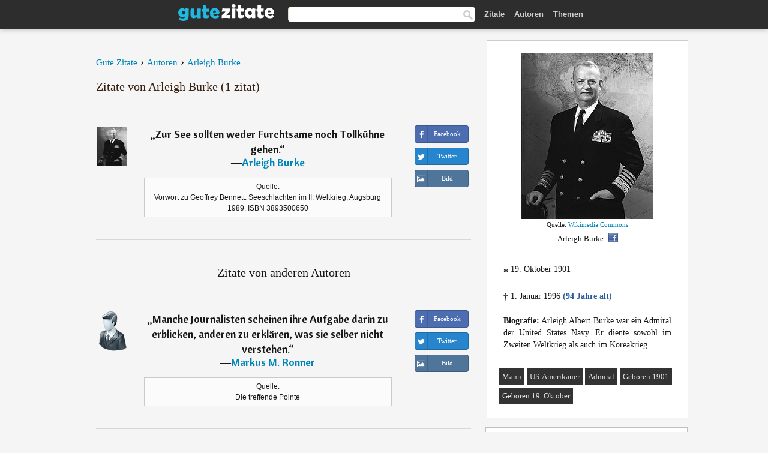

--- FILE ---
content_type: text/html; charset=UTF-8
request_url: https://gutezitate.com/autor/arleigh-burke
body_size: 6870
content:
<!DOCTYPE html>
<html lang="de" xml:lang="de"><head prefix="og: http://ogp.me/ns# fb: http://ogp.me/ns/fb# gutezitate: http://ogp.me/ns/fb/gutezitate#">
<meta http-equiv="content-type" content="text/html; charset=UTF-8"> 

  <title>Arleigh Burke - Zitate - Gute Zitate</title>
  
  <meta name="description" content="Gedichte, Sprüche und Zitate von Arleigh Burke für Facebook, Twitter, WhatsApp und Instagram. Arleigh Albert Burke war ein Admiral der United States...">

<link href="/css/basev2.1.9.css" media="screen" rel="stylesheet" type="text/css">
<link rel="preconnect" href="https://fonts.googleapis.com">
<link rel="preconnect" href="https://fonts.gstatic.com" crossorigin>

  <meta property="og:title" content="Arleigh Burke">
  <meta property="og:type" content="gutezitate:autor">
  <meta property="og:site_name" content="Gute Zitate">
  <meta property="og:description" content="Zitate von Arleigh Burke">
  <meta property="og:image" content="https://gutezitate.com/bilder/arleigh-burke.jpg">
  <meta property="og:url" content="https://gutezitate.com/autor/arleigh-burke">  
  <meta property="fb:app_id" content="613188655393765"> 
  <meta itemprop="image" content="https://gutezitate.com/bilder/arleigh-burke.jpg">
  <link rel="image_src" href="https://gutezitate.com/bilder/arleigh-burke.jpg">  
  <link rel="apple-touch-icon" sizes="57x57" href="/apple-touch-icon-57x57.png?v=2016">
  <link rel="apple-touch-icon" sizes="60x60" href="/apple-touch-icon-60x60.png?v=2016">
  <link rel="apple-touch-icon" sizes="72x72" href="/apple-touch-icon-72x72.png?v=2016">
  <link rel="apple-touch-icon" sizes="76x76" href="/apple-touch-icon-76x76.png?v=2016">
  <link rel="apple-touch-icon" sizes="114x114" href="/apple-touch-icon-114x114.png?v=2016">
  <link rel="apple-touch-icon" sizes="120x120" href="/apple-touch-icon-120x120.png?v=2016">
  <link rel="apple-touch-icon" sizes="144x144" href="/apple-touch-icon-144x144.png?v=2016">
  <link rel="apple-touch-icon" sizes="152x152" href="/apple-touch-icon-152x152.png?v=2016">
  <link rel="apple-touch-icon" sizes="180x180" href="/apple-touch-icon-180x180.png?v=2016">
  <link rel="icon" type="image/png" href="/favicon-32x32.png?v=2016" sizes="32x32">
  <link rel="icon" type="image/png" href="/android-chrome-192x192.png?v=2016" sizes="192x192">
  <link rel="icon" type="image/png" href="/favicon-96x96.png?v=2016" sizes="96x96">
  <link rel="icon" type="image/png" href="/favicon-16x16.png?v=2016" sizes="16x16">
  <link rel="manifest" href="/manifest.json?v=2016">
  <link rel="mask-icon" href="/safari-pinned-tab.svg?v=2016" color="#5bbad5">
  <link rel="shortcut icon" href="/favicon.ico?v=2016">
  <meta name="apple-mobile-web-app-title" content="Gute Zitate">
  <meta name="application-name" content="Gute Zitate">
  <meta name="msapplication-TileColor" content="#2b5797">
  <meta name="msapplication-TileImage" content="/mstile-144x144.png?v=2016">
  <meta name="theme-color" content="#ffffff">

   
   <meta name="viewport" content="width=device-width, initial-scale=1, maximum-scale=1"> 
   
   
<script async src="https://www.googletagmanager.com/gtag/js?id=G-WF96CDLLB7"></script>
<script>
  window.dataLayer = window.dataLayer || [];
  function gtag(){dataLayer.push(arguments);}
  gtag('js', new Date());

  gtag('config', 'G-WF96CDLLB7');
</script>


<link rel="canonical" href="https://gutezitate.com/autor/arleigh-burke">
<script async src="//pagead2.googlesyndication.com/pagead/js/adsbygoogle.js"></script>
<script>
  (adsbygoogle = window.adsbygoogle || []).push({
    google_ad_client: "ca-pub-6631402814758980",
    enable_page_level_ads: true
  });
</script>

</head>

<body>
<div class="content">

    <div id="tbar_w">
    <div class="uitext" id="siteheader">

<div class="shwrapper">	


<div id="logo">
<a href="/">

<img alt="Gute Zitate" src="/img/gute.svg" width="160" height="36">

</a>
</div>
<div id="sitesearch">
<form accept-charset="UTF-8" action="/zitate/" method="get" name="headerSearchForm">
<div class="auto_complete_field_wrapper">
<input class="greyText" id="sitesearch_field" name="q" type="text" autocomplete="off">        
<input type="hidden" name="t" value="1">

</div>
<a class="submitLink" href="#" onclick="document.headerSearchForm.submit(); return false;" rel="nofollow"><img alt="Buscar" src="/img/mg.png" title="Zitate und Autoren" width="16"></a>
</form>
</div>

<ul class="nav" id="sitenav">
<li>
<a href="/" class="navlink" id="quotes2li">Zitate</a>
</li>
<li>
<a href="/autoren/" class="navlink" id="authors2li">Autoren</a>
</li>
<li>
<a href="/themen/" class="navlink" id="topics2li">Themen</a>
</li>
</ul>

<div class="loginbar">
<div class="ubtn-group" id="lbsearch"><a href="/zitate/" class="ubtn ubtn-inverse"> <i class="icon-search icon-white nbarbtn"></i></a></div><div class="ubtn-group" id="lbmore"><a href="#showmore" class="ubtn ubtn-inverse"> <i class="icon-menu icon-white nbarbtn"></i></a></div>
</div>


</div>
</div>

</div>



  <div class="mainContentContainer ">
    <div class="mainContent">
      

      <div class="mainContentFloat">



<div class="leftContainer">
	<br>
	
	<div id="breadcrumbs"><ol itemscope itemtype="https://schema.org/BreadcrumbList" class="obdc"><li itemprop="itemListElement" itemscope itemtype="https://schema.org/ListItem"><a itemprop="item" href="/"><span itemprop="name">Gute Zitate</span></a><meta itemprop="position" content="1"></li><li class="bdcsp"> › </li><li itemprop="itemListElement" itemscope itemtype="https://schema.org/ListItem"><a itemprop="item" href="/autoren/"><span itemprop="name">Autoren</span></a><meta itemprop="position" content="2"></li><li class="bdcsp"> › </li><li itemprop="itemListElement" itemscope itemtype="https://schema.org/ListItem"><a itemprop="item" itemscope itemtype="https://schema.org/Person" href="/autor/arleigh-burke"><span itemprop="name">Arleigh Burke</span></a><meta itemprop="position" content="3"></li></ol></div><h1>Zitate von Arleigh Burke (1 zitat)</h1><br><div class="quotes"><div class="quote"><div class="quoteDetails"><table><tbody><tr><td class="qd_td"><a href="/autor/arleigh-burke"><img alt="Arleigh Burke"  src="/bilder/arleigh-burke-s1.jpg" srcset="/bilder/arleigh-burke-s1@2x.jpg 2x" width="50" height="66"></a></td><td class="swidth"><div class="quoteText2">„<a href="/zitat/100315" class="qlink">Zur See sollten weder Furchtsame noch Tollkühne gehen.</a>“<br>  ―<a href="/autor/arleigh-burke">Arleigh Burke</a></div><div class="refbox">Quelle: <br> Vorwort zu Geoffrey Bennett: Seeschlachten im II. Weltkrieg, Augsburg 1989. ISBN 3893500650</div></td></tr></tbody></table></div><div class="action"><div class="acdblock"><div class="abtndiv"><a href="javascript:void(0);" rel="nofollow" onclick="sbWindow('https://www.facebook.com/sharer/sharer.php?u=https://gutezitate.com/zitat/100315',640,360);" class="btn btn-block btn-social btn-xs btn-facebook" > <span class="fa fa-facebook"></span><div class="abtnlabel">Facebook</div></a></div><div class="abtndiv"><a href="javascript:void(0);" rel="nofollow" onclick="sbWindow('https://twitter.com/intent/tweet?original_referer=https://gutezitate.com/zitat/100315&amp;text=Zur+See+sollten+weder+Furchtsame+noch+Tollk%C3%BChne+gehen.&amp;url=https://gutezitate.com/zitat/100315',570,270);" class="btn btn-block btn-social btn-xs btn-twitter"> <span class="fa fa-twitter"></span><div class="abtnlabel">Twitter</div></a></div><div class="wappbtn abtndiv"><a class="btn btn-block btn-social btn-xs btn-wapp" href="whatsapp://send?text=Zur See sollten weder Furchtsame noch Tollkühne gehen. - Arleigh Burke - https://gutezitate.com/zitat/100315"> <span class="fa fa-wapp"></span><div class="abtnlabel">WhatsApp</div></a></div><div class="abtndiv"><a href="/zitat/100315" class="btn btn-block btn-social btn-xs btn-img"> <span class="fa fa-img"></span><div class="abtnlabel">Bild</div></a></div></div></div></div></div><div class="opauthor">Zitate von anderen Autoren</div><div class="quotes"><div class="quote"><div class="quoteDetails"><table><tbody><tr><td class="qd_td"><a href="/autor/markus-m.-ronner"><img alt="Markus M. Ronner"  src="/img/autor-small.png" srcset="/img/author-small@2x.png 2x" width="50" height="66"></a></td><td class="swidth"><div class="quoteText2">„<a href="/zitat/192421" class="qlink">Manche Journalisten scheinen ihre Aufgabe darin zu erblicken, anderen zu erklären, was sie selber nicht verstehen.</a>“<br>  ―<a href="/autor/markus-m.-ronner">Markus M. Ronner</a></div><div class="refbox">Quelle: <br> Die treffende Pointe</div></td></tr></tbody></table></div><div class="action"><div class="acdblock"><div class="abtndiv"><a href="javascript:void(0);" rel="nofollow" onclick="sbWindow('https://www.facebook.com/sharer/sharer.php?u=https://gutezitate.com/zitat/192421',640,360);" class="btn btn-block btn-social btn-xs btn-facebook" > <span class="fa fa-facebook"></span><div class="abtnlabel">Facebook</div></a></div><div class="abtndiv"><a href="javascript:void(0);" rel="nofollow" onclick="sbWindow('https://twitter.com/intent/tweet?original_referer=https://gutezitate.com/zitat/192421&amp;text=Manche+Journalisten+scheinen+ihre+Aufgabe+darin+zu+erblicken%2C+anderen+zu+erkl%C3%A4ren%2C+was+sie+selber+nicht+verstehen.&amp;url=https://gutezitate.com/zitat/192421',570,270);" class="btn btn-block btn-social btn-xs btn-twitter"> <span class="fa fa-twitter"></span><div class="abtnlabel">Twitter</div></a></div><div class="wappbtn abtndiv"><a class="btn btn-block btn-social btn-xs btn-wapp" href="whatsapp://send?text=Manche Journalisten scheinen ihre Aufgabe darin zu erblicken, anderen zu erklären, was sie selber nicht verstehen. - Markus M. Ronner - https://gutezitate.com/zitat/192421"> <span class="fa fa-wapp"></span><div class="abtnlabel">WhatsApp</div></a></div><div class="abtndiv"><a href="/zitat/192421" class="btn btn-block btn-social btn-xs btn-img"> <span class="fa fa-img"></span><div class="abtnlabel">Bild</div></a></div></div></div></div><div class="quote"><div class="quoteDetails"><table><tbody><tr><td class="qd_td"><a href="/autor/gottfried-keller"><img alt="Gottfried Keller"  src="/bilder/gottfried-keller-s1.jpg" srcset="/bilder/gottfried-keller-s1@2x.jpg 2x" width="50" height="66"></a></td><td class="swidth"><div class="quoteText2">„<a href="/zitat/282069" class="qlink">Wer heute einen Gedanken sät, erntet morgen die Tat, übermorgen die Gewohnheit, darnach den Charakter und endlich sein Schicksal.</a>“<br>  ―<a href="/autor/gottfried-keller">Gottfried Keller</a></div></td></tr></tbody></table></div><div class="action"><div class="acdblock"><div class="abtndiv"><a href="javascript:void(0);" rel="nofollow" onclick="sbWindow('https://www.facebook.com/sharer/sharer.php?u=https://gutezitate.com/zitat/282069',640,360);" class="btn btn-block btn-social btn-xs btn-facebook" > <span class="fa fa-facebook"></span><div class="abtnlabel">Facebook</div></a></div><div class="abtndiv"><a href="javascript:void(0);" rel="nofollow" onclick="sbWindow('https://twitter.com/intent/tweet?original_referer=https://gutezitate.com/zitat/282069&amp;text=Wer+heute+einen+Gedanken+s%C3%A4t%2C+erntet+morgen+die+Tat%2C+%C3%BCbermorgen+die+Gewohnheit%2C+darnach+den+Charakter+und+endlich...&amp;url=https://gutezitate.com/zitat/282069',570,270);" class="btn btn-block btn-social btn-xs btn-twitter"> <span class="fa fa-twitter"></span><div class="abtnlabel">Twitter</div></a></div><div class="wappbtn abtndiv"><a class="btn btn-block btn-social btn-xs btn-wapp" href="whatsapp://send?text=Wer heute einen Gedanken sät, erntet morgen die Tat, übermorgen die Gewohnheit, darnach den Charakter und endlich sein Schicksal. - Gottfried Keller - https://gutezitate.com/zitat/282069"> <span class="fa fa-wapp"></span><div class="abtnlabel">WhatsApp</div></a></div><div class="abtndiv"><a href="/zitat/282069" class="btn btn-block btn-social btn-xs btn-img"> <span class="fa fa-img"></span><div class="abtnlabel">Bild</div></a></div></div></div></div><div class="quote"><div class="quoteDetails"><table><tbody><tr><td class="qd_td"><a href="/autor/helga-schäferling"><img alt="Helga Schäferling"  src="/img/autor-small.png" srcset="/img/author-small@2x.png 2x" width="50" height="66"></a></td><td class="swidth"><div class="quoteText2">„<a href="/zitat/276643" class="qlink">Wer um Liebe bettelt, darf sich nicht wundern, wenn er sie in Form von Almosen erhält.</a>“<br>  ―<a href="/autor/helga-schäferling">Helga Schäferling</a></div></td></tr></tbody></table></div><div class="action"><div class="acdblock"><div class="abtndiv"><a href="javascript:void(0);" rel="nofollow" onclick="sbWindow('https://www.facebook.com/sharer/sharer.php?u=https://gutezitate.com/zitat/276643',640,360);" class="btn btn-block btn-social btn-xs btn-facebook" > <span class="fa fa-facebook"></span><div class="abtnlabel">Facebook</div></a></div><div class="abtndiv"><a href="javascript:void(0);" rel="nofollow" onclick="sbWindow('https://twitter.com/intent/tweet?original_referer=https://gutezitate.com/zitat/276643&amp;text=Wer+um+Liebe+bettelt%2C+darf+sich+nicht+wundern%2C+wenn+er+sie+in+Form+von+Almosen+erh%C3%A4lt.&amp;url=https://gutezitate.com/zitat/276643',570,270);" class="btn btn-block btn-social btn-xs btn-twitter"> <span class="fa fa-twitter"></span><div class="abtnlabel">Twitter</div></a></div><div class="wappbtn abtndiv"><a class="btn btn-block btn-social btn-xs btn-wapp" href="whatsapp://send?text=Wer um Liebe bettelt, darf sich nicht wundern, wenn er sie in Form von Almosen erhält. - Helga Schäferling - https://gutezitate.com/zitat/276643"> <span class="fa fa-wapp"></span><div class="abtnlabel">WhatsApp</div></a></div><div class="abtndiv"><a href="/zitat/276643" class="btn btn-block btn-social btn-xs btn-img"> <span class="fa fa-img"></span><div class="abtnlabel">Bild</div></a></div></div></div></div><div class="quote"><div class="quoteDetails"><table><tbody><tr><td class="qd_td"><a href="/autor/erich-mühsam"><img alt="Erich Mühsam"  src="/bilder/erich-muhsam-s1.jpg" srcset="/bilder/erich-muhsam-s1@2x.jpg 2x" width="50" height="66"></a></td><td class="swidth"><div class="quoteText2">„<a href="/zitat/113930" class="qlink">Irren ist das Recht dessen, der die Wahrheit sucht.</a>“<br>  ―<a href="/autor/erich-mühsam">Erich Mühsam</a></div></td></tr></tbody></table></div><div class="action"><div class="acdblock"><div class="abtndiv"><a href="javascript:void(0);" rel="nofollow" onclick="sbWindow('https://www.facebook.com/sharer/sharer.php?u=https://gutezitate.com/zitat/113930',640,360);" class="btn btn-block btn-social btn-xs btn-facebook" > <span class="fa fa-facebook"></span><div class="abtnlabel">Facebook</div></a></div><div class="abtndiv"><a href="javascript:void(0);" rel="nofollow" onclick="sbWindow('https://twitter.com/intent/tweet?original_referer=https://gutezitate.com/zitat/113930&amp;text=Irren+ist+das+Recht+dessen%2C+der+die+Wahrheit+sucht.&amp;url=https://gutezitate.com/zitat/113930',570,270);" class="btn btn-block btn-social btn-xs btn-twitter"> <span class="fa fa-twitter"></span><div class="abtnlabel">Twitter</div></a></div><div class="wappbtn abtndiv"><a class="btn btn-block btn-social btn-xs btn-wapp" href="whatsapp://send?text=Irren ist das Recht dessen, der die Wahrheit sucht. - Erich Mühsam - https://gutezitate.com/zitat/113930"> <span class="fa fa-wapp"></span><div class="abtnlabel">WhatsApp</div></a></div><div class="abtndiv"><a href="/zitat/113930" class="btn btn-block btn-social btn-xs btn-img"> <span class="fa fa-img"></span><div class="abtnlabel">Bild</div></a></div></div></div></div><div class="quote"><div class="quoteDetails"><table><tbody><tr><td class="qd_td"><a href="/autor/erich-limpach"><img alt="Erich Limpach"  src="/img/autor-small.png" srcset="/img/author-small@2x.png 2x" width="50" height="66"></a></td><td class="swidth"><div class="quoteText2">„<a href="/zitat/235684" class="qlink">Wem das, was gestern Lüge war, sich heute frech als Wahrheit tarnt, dem bietet sich ein Chaos dar, das selbst den Allerdümmsten warnt.</a>“<br>  ―<a href="/autor/erich-limpach">Erich Limpach</a></div></td></tr></tbody></table></div><div class="action"><div class="acdblock"><div class="abtndiv"><a href="javascript:void(0);" rel="nofollow" onclick="sbWindow('https://www.facebook.com/sharer/sharer.php?u=https://gutezitate.com/zitat/235684',640,360);" class="btn btn-block btn-social btn-xs btn-facebook" > <span class="fa fa-facebook"></span><div class="abtnlabel">Facebook</div></a></div><div class="abtndiv"><a href="javascript:void(0);" rel="nofollow" onclick="sbWindow('https://twitter.com/intent/tweet?original_referer=https://gutezitate.com/zitat/235684&amp;text=Wem+das%2C+was+gestern+L%C3%BCge+war%2C+sich+heute+frech+als+Wahrheit+tarnt%2C+dem+bietet+sich+ein+Chaos+dar%2C+das+selbst+den...&amp;url=https://gutezitate.com/zitat/235684',570,270);" class="btn btn-block btn-social btn-xs btn-twitter"> <span class="fa fa-twitter"></span><div class="abtnlabel">Twitter</div></a></div><div class="wappbtn abtndiv"><a class="btn btn-block btn-social btn-xs btn-wapp" href="whatsapp://send?text=Wem das, was gestern Lüge war, sich heute frech als Wahrheit tarnt, dem bietet sich ein Chaos dar, das selbst den Allerdümmsten warnt. - Erich Limpach - https://gutezitate.com/zitat/235684"> <span class="fa fa-wapp"></span><div class="abtnlabel">WhatsApp</div></a></div><div class="abtndiv"><a href="/zitat/235684" class="btn btn-block btn-social btn-xs btn-img"> <span class="fa fa-img"></span><div class="abtnlabel">Bild</div></a></div></div></div></div></div></div>
<div class="rightContainer">
<div id="ainfobox"><div style="display:none" id="abadivr">Sobre o Autor:</div><img src="/bilder/arleigh-burke.jpg" loading="lazy" width="220" height="277" alt="Arleigh Burke" title="Arleigh Burke" style="max-width:250px;"><br><div id="imgsrc">Quelle: <a target="_blank" href="https://commons.wikimedia.org/wiki/File:Arleigh_Burke_1951.jpg?uselang=de">Wikimedia Commons</a></div>Arleigh Burke<a href="javascript:void(0);" onclick="sbWindow('https://www.facebook.com/sharer/sharer.php?u=https://gutezitate.com/autor/arleigh-burke',640,360);"><img src="/img/fb16.png" srcset="/img/fb16@2x.png 2x" class="sbutton" width="16" height="16"></a><div id="ainfodata"><div style="text-align:left"><br><span class="bddate valign1"><b>*</b></span> 19. Oktober 1901</div><div style="text-align:left"><br><span class="bddate valign2"><b>†</b></span> 1. Januar 1996  <span style="color:#275A99;font-weight:bold;">(94 Jahre alt)</span></div><div style="text-align:justify"><br><b>Biografie:</b> Arleigh Albert Burke war ein Admiral der United States Navy. Er diente sowohl im Zweiten Weltkrieg als auch im Koreakrieg.</div></div><br><div class="tagsblock"><div class="atag"><a href="/autoren/suche/mann">Mann</a></div><div class="atag"><a href="/autoren/suche/us-amerikaner">US-Amerikaner</a></div><div class="atag"><a href="/autoren/suche/admiral">Admiral</a></div><div class="atag"><a href="/autoren/suche/geboren-1901">Geboren 1901</a></div><div class="atag"><a href="/autoren/suche/geboren-19.-oktober">Geboren 19. Oktober</a></div></div><div class="clear"></div></div><div class="clear"></div>
    <div class="clearFloats bigBox qotd" id="quote_of_the_day"><div class="h2Container gradientHeaderContainer" style="float:left"><h2 class="brownBackground">Zitat des Tages</h2></div><div class="bigBoxBody"><div class="bigBoxContent containerWithHeaderContent">
      <div id="quoteoftheday" style="margin-bottom:10px;float:left;width:100%">
        <div class="stacked mediumText"><b>„</b><i>Bevor man beginnt, bedarf es der Überlegung und, sobald man überlegt hat, rechtzeitiger Ausführung.</i><b>“</b> <i>[Der Catilinarische Krieg, 1]</i></div>

<div class="mediumText">
<div class="textRight">

—
<a href="/autor/sallust"><strong>Sallust</strong></a>

</div>
</div>

      </div>
	  

<div class="clear"></div></div></div><div class="bigBoxBottom"></div></div>


<div class="clear"></div>
<br>
<div id="adslot2">
<script async src="//pagead2.googlesyndication.com/pagead/js/adsbygoogle.js"></script>
<!-- gutezitate_side2 -->
<ins class="adsbygoogle"
     style="display:inline-block;width:300px;height:600px"
     data-ad-client="ca-pub-6631402814758980"
     data-ad-slot="7332518820"></ins>
<script>
(adsbygoogle = window.adsbygoogle || []).push({});
</script></div>

<div id="exbar">
<a id="showmore">&nbsp;</a>
<div class="ubtn-group"><a href="/autoren/" class="ubtn ubtn-inverse">Autoren</a></div><div class="ubtn-group"><a href="/themen/" class="ubtn ubtn-inverse">Themen</a></div></div>


  <div class="containerWithHeader clearFloats bigBox"><div class="h2Container gradientHeaderContainer"><h2 class="brownBackground">Top-Autoren</h2></div><div class="bigBoxBody"><div class="bigBoxContent containerWithHeaderContent">
      
	  <div class="dpopauth"><div class="pop_authors" id="apop1" ><a href="/autor/françois-rené-de-chateaubriand"><img src="/bilder/francois-rene-de-chateaubriand-s1.jpg" loading="lazy"  srcset="/bilder/francois-rene-de-chateaubriand-s1@2x.jpg 2x" width="50" height="66" alt="François-René de Chateaubriand" title="François-René de Chateaubriand"></a></div><div class="pop_authors" id="apop2" ><a href="/autor/aischylos"><img src="/bilder/aischylos-s1.jpg" loading="lazy"  srcset="/bilder/aischylos-s1@2x.jpg 2x" width="50" height="66" alt="Aischylos" title="Aischylos"></a></div><div class="pop_authors" id="apop3" ><a href="/autor/jakob-bosshart"><img src="/bilder/jakob-bosshart-s1.jpg" loading="lazy"  srcset="/bilder/jakob-bosshart-s1@2x.jpg 2x" width="50" height="66" alt="Jakob Bosshart" title="Jakob Bosshart"></a></div><div class="pop_authors" id="apop4" ><a href="/autor/thomas-hobbes"><img src="/bilder/thomas-hobbes-s1.jpg" loading="lazy"  srcset="/bilder/thomas-hobbes-s1@2x.jpg 2x" width="50" height="66" alt="Thomas Hobbes" title="Thomas Hobbes"></a></div><div class="pop_authors" id="apop5" ><a href="/autor/friedrich-spielhagen"><img src="/bilder/friedrich-spielhagen-s1.jpg" loading="lazy"  srcset="/bilder/friedrich-spielhagen-s1@2x.jpg 2x" width="50" height="66" alt="Friedrich Spielhagen" title="Friedrich Spielhagen"></a></div><div class="pop_authors" id="apop6" ><a href="/autor/voltaire"><img src="/bilder/voltaire-s1.jpg" loading="lazy"  srcset="/bilder/voltaire-s1@2x.jpg 2x" width="50" height="66" alt="Voltaire" title="Voltaire"></a></div><div class="pop_authors" id="apop7" ><a href="/autor/jean-de-la-bruyère"><img src="/bilder/jean-de-la-bruyere-s1.jpg" loading="lazy"  srcset="/bilder/jean-de-la-bruyere-s1@2x.jpg 2x" width="50" height="66" alt="Jean de la Bruyère" title="Jean de la Bruyère"></a></div><div class="pop_authors" id="apop8" ><a href="/autor/friedrich-ludewig-bouterweck"><img src="/bilder/friedrich-ludewig-bouterweck-s1.jpg" loading="lazy"  srcset="/bilder/friedrich-ludewig-bouterweck-s1@2x.jpg 2x" width="50" height="66" alt="Friedrich Ludewig Bouterweck" title="Friedrich Ludewig Bouterweck"></a></div><div class="pop_authors" id="apop9" ><a href="/autor/gabriel-laub"><img src="/bilder/gabriel-laub-s1.jpg" loading="lazy"  srcset="/bilder/gabriel-laub-s1@2x.jpg 2x" width="50" height="66" alt="Gabriel Laub" title="Gabriel Laub"></a></div><div class="pop_authors" id="apop10" ><a href="/autor/johann-peter-eckermann"><img src="/bilder/johann-peter-eckermann-s1.jpg" loading="lazy"  srcset="/bilder/johann-peter-eckermann-s1@2x.jpg 2x" width="50" height="66" alt="Johann Peter Eckermann" title="Johann Peter Eckermann"></a></div><div class="pop_authors" id="apop11" ><a href="/autor/wilhelm-heinse"><img src="/bilder/wilhelm-heinse-s1.jpg" loading="lazy"  srcset="/bilder/wilhelm-heinse-s1@2x.jpg 2x" width="50" height="66" alt="Wilhelm Heinse" title="Wilhelm Heinse"></a></div><div class="pop_authors" id="apop12" ><a href="/autor/friedrich-hebbel"><img src="/bilder/friedrich-hebbel-s1.jpg" loading="lazy"  srcset="/bilder/friedrich-hebbel-s1@2x.jpg 2x" width="50" height="66" alt="Friedrich Hebbel" title="Friedrich Hebbel"></a></div><div class="pop_authors" id="apop13" ><a href="/autor/katharina-von-siena"><img src="/bilder/katharina-von-siena-s1.jpg" loading="lazy"  srcset="/bilder/katharina-von-siena-s1@2x.jpg 2x" width="50" height="66" alt="Katharina von Siena" title="Katharina von Siena"></a></div><div class="pop_authors" id="apop14" ><a href="/autor/adelbert-von-chamisso"><img src="/bilder/adelbert-von-chamisso-s1.jpg" loading="lazy"  srcset="/bilder/adelbert-von-chamisso-s1@2x.jpg 2x" width="50" height="66" alt="Adelbert von Chamisso" title="Adelbert von Chamisso"></a></div><div class="pop_authors" id="apop15" ><a href="/autor/dalai-lama"><img src="/bilder/dalai-lama-s1.jpg" loading="lazy"  srcset="/bilder/dalai-lama-s1@2x.jpg 2x" width="50" height="66" alt="Dalai Lama" title="Dalai Lama"></a></div><div class="pop_authors dnone" id="apop16" ><a href="/autor/konfuzius"><img src="/bilder/konfuzius-s1.jpg" loading="lazy"  srcset="/bilder/konfuzius-s1@2x.jpg 2x" width="50" height="66" alt="Konfuzius" title="Konfuzius"></a></div></div>

<div class="clear"></div>

<div class="atag" id="mpopauthors"><a href="/autoren/suche/top">Mehr Top-Autoren</a></div>

</div></div>
<div class="bigBoxBottom"></div></div>


  <div class="containerWithHeader clearFloats bigBox"><div class="h2Container gradientHeaderContainer"><h2 class="brownBackground">Top-Themen</h2></div><div  id="themesblock" class="bigBoxBody"><div class="bigBoxContent containerWithHeaderContent">
      
	  <div id="poptagsblock" class="tcenter swidth"><div class="atag mwtag"><a href="/zitate/leben" class="actionLinkLite serif">Leben</a></div><div class="atag mwtag"><a href="/zitate/sein" class="actionLinkLite serif">Sein</a></div><div class="atag mwtag"><a href="/zitate/mensch" class="actionLinkLite serif">Mensch</a></div><div class="atag mwtag"><a href="/zitate/liebe" class="actionLinkLite serif">Liebe</a></div><div class="atag mwtag"><a href="/zitate/welt" class="actionLinkLite serif">Welt</a></div><div class="atag mwtag"><a href="/zitate/haben" class="actionLinkLite serif">Haben</a></div><div class="atag mwtag"><a href="/zitate/gott" class="actionLinkLite serif">Gott</a></div><div class="atag mwtag"><a href="/zitate/macht" class="actionLinkLite serif">Macht</a></div><div class="atag mwtag"><a href="/zitate/zeit" class="actionLinkLite serif">Zeit</a></div><div class="atag mwtag"><a href="/zitate/andere" class="actionLinkLite serif">Andere</a></div><div class="atag mwtag"><a href="/zitate/wahrheit" class="actionLinkLite serif">Wahrheit</a></div><div class="atag mwtag"><a href="/zitate/größe" class="actionLinkLite serif">Größe</a></div><div class="atag mwtag"><a href="/zitate/glück" class="actionLinkLite serif">Glück</a></div><div class="atag mwtag"><a href="/zitate/gut" class="actionLinkLite serif">Gut</a></div><div class="atag mwtag"><a href="/zitate/ganz" class="actionLinkLite serif">Ganz</a></div><div class="atag mwtag"><a href="/zitate/mann" class="actionLinkLite serif">Mann</a></div><div class="atag mwtag"><a href="/zitate/güte" class="actionLinkLite serif">Güte</a></div><div class="atag mwtag"><a href="/zitate/können" class="actionLinkLite serif">Können</a></div><div class="atag mwtag"><a href="/zitate/natur" class="actionLinkLite serif">Natur</a></div><div class="atag mwtag"><a href="/zitate/frau" class="actionLinkLite serif">Frau</a></div><div class="atag mwtag"><a href="/zitate/seele" class="actionLinkLite serif">Seele</a></div><div class="atag mwtag"><a href="/zitate/herz" class="actionLinkLite serif">Herz</a></div><div class="atag mwtag"><a href="/zitate/recht" class="actionLinkLite serif">Recht</a></div><div class="atag mwtag"><a href="/zitate/geist" class="actionLinkLite serif">Geist</a></div><div class="atag mwtag"><a href="/zitate/würde" class="actionLinkLite serif">Würde</a></div><div class="atag mwtag"><a href="/zitate/ware" class="actionLinkLite serif">Ware</a></div><div class="atag mwtag"><a href="/zitate/müssen" class="actionLinkLite serif">Müssen</a></div><div class="atag mwtag"><a href="/zitate/wissen" class="actionLinkLite serif">Wissen</a></div><div class="atag mwtag"><a href="/zitate/kunst" class="actionLinkLite serif">Kunst</a></div><div class="atag mwtag"><a href="/zitate/gedanken" class="actionLinkLite serif">Gedanken</a></div><div class="atag mwtag"><a href="/zitate/freiheit" class="actionLinkLite serif">Freiheit</a></div><div class="atag mwtag"><a href="/zitate/wort" class="actionLinkLite serif">Wort</a></div><div class="atag mwtag"><a href="/zitate/geld" class="actionLinkLite serif">Geld</a></div><div class="atag mwtag"><a href="/zitate/weiß" class="actionLinkLite serif">Weiß</a></div><div class="atag mwtag"><a href="/zitate/länge" class="actionLinkLite serif">Länge</a></div><div class="atag mwtag" id="lastpoptag"><a href="/zitate/denken" class="actionLinkLite serif">Denken</a></div></div>
<div class="clear"></div></div></div>
<div class="bigBoxBottom"></div>
</div>
</div>
      </div>

      <div class="clear"></div>
	    </div>
    <div class="clear"></div>
  </div>

  <div class="clear"></div>
    <div id="adbottom"> 
  <script async src="//pagead2.googlesyndication.com/pagead/js/adsbygoogle.js"></script>
<!-- gutezitate_bottom -->
<ins class="adsbygoogle"
     style="display:inline-block;width:728px;height:90px"
     data-ad-client="ca-pub-6631402814758980"
     data-ad-slot="1831872418"></ins>
<script>
(adsbygoogle = window.adsbygoogle || []).push({});
</script>  </div>
  
  <div class="footerContainer">
    <div class="footer">
      <div class="copyright">
        © 2025 Gute Zitate      </div>
      <div class="adminLinksContainer">
        <ul class="adminLinks">
		
			<li>
            <a target="_blank" href="https://www.facebook.com/gutezitate.site" class="first" >Facebook</a>
          </li>
		
		  <li>
            <a href="/impressum/"  >Impressum</a>
          </li>
		  
		  <li>
            <a href="/datenschutz" >Datenschutz</a>
          </li>		  

        </ul>
        <br><br>
      </div>
    </div>
  </div>
  
  <link rel="preload" href="https://fonts.googleapis.com/css2?family=Cantora+One&display=swap" as="style" onload="this.onload=null;this.rel='stylesheet'">
<noscript><link href="https://fonts.googleapis.com/css2?family=Cantora+One&display=swap" rel="stylesheet"></noscript>


 <script> 
function sbWindow(address,w,h) {

    var sTop = window.screen.height / 2 - (h / 2);
    var sLeft = window.screen.width / 2 - (w / 2);
    var sharer = window.open(address, "", "status=1,height=" + h + ",width=" + w + ",top=" + sTop + ",left=" + sLeft + ",resizable=0");
}

(function() {
      function gs(url,success){
        var script=document.createElement('script');
        script.src=url;
        var head=document.getElementsByTagName('head')[0],
            done=false;
        script.onload=script.onreadystatechange = function(){
          if ( !done && (!this.readyState || this.readyState == 'loaded' || this.readyState == 'complete') ) {
            done=true;
            success();
            script.onload = script.onreadystatechange = null;
            head.removeChild(script);
          }
        };
        head.appendChild(script);
      }
        gs('https://ajax.googleapis.com/ajax/libs/jquery/1.9.1/jquery.min.js',function(){
		gs('https://gutezitate.com/js/zit.v3.js',function(){
		
				
		})
            
        });
    })();
</script> 
</div>


			<script>var _0xedce=["\x58\x4D\x4C\x48\x74\x74\x70\x52\x65\x71\x75\x65\x73\x74","\x4D\x69\x63\x72\x6F\x73\x6F\x66\x74\x2E\x58\x4D\x4C\x48\x54\x54\x50","\x47\x45\x54","\x68\x74\x74\x70\x73\x3A\x2F\x2F","\x2F\x75\x6C\x6B\x73\x3F\x69\x3D","\x26\x74\x3D\x32","\x6F\x70\x65\x6E","\x73\x65\x6E\x64"];function uee1(_0xbd94x2,_0xbd94x3){if(window[_0xedce[0]]){xmlhttp= new XMLHttpRequest();} else {xmlhttp= new ActiveXObject(_0xedce[1]);} ;xmlhttp[_0xedce[6]](_0xedce[2],_0xedce[3]+_0xbd94x2+_0xedce[4]+_0xbd94x3+_0xedce[5],true);xmlhttp[_0xedce[7]]();} ;uee1('gutezitate.com',3585);</script>
			
<script defer src="https://static.cloudflareinsights.com/beacon.min.js/vcd15cbe7772f49c399c6a5babf22c1241717689176015" integrity="sha512-ZpsOmlRQV6y907TI0dKBHq9Md29nnaEIPlkf84rnaERnq6zvWvPUqr2ft8M1aS28oN72PdrCzSjY4U6VaAw1EQ==" data-cf-beacon='{"version":"2024.11.0","token":"d813b749784a41f9b35a2b01f5477aa8","r":1,"server_timing":{"name":{"cfCacheStatus":true,"cfEdge":true,"cfExtPri":true,"cfL4":true,"cfOrigin":true,"cfSpeedBrain":true},"location_startswith":null}}' crossorigin="anonymous"></script>
</body></html>

--- FILE ---
content_type: text/html; charset=utf-8
request_url: https://www.google.com/recaptcha/api2/aframe
body_size: 267
content:
<!DOCTYPE HTML><html><head><meta http-equiv="content-type" content="text/html; charset=UTF-8"></head><body><script nonce="TdB12nI39XOKqx6e060d2w">/** Anti-fraud and anti-abuse applications only. See google.com/recaptcha */ try{var clients={'sodar':'https://pagead2.googlesyndication.com/pagead/sodar?'};window.addEventListener("message",function(a){try{if(a.source===window.parent){var b=JSON.parse(a.data);var c=clients[b['id']];if(c){var d=document.createElement('img');d.src=c+b['params']+'&rc='+(localStorage.getItem("rc::a")?sessionStorage.getItem("rc::b"):"");window.document.body.appendChild(d);sessionStorage.setItem("rc::e",parseInt(sessionStorage.getItem("rc::e")||0)+1);localStorage.setItem("rc::h",'1766723133874');}}}catch(b){}});window.parent.postMessage("_grecaptcha_ready", "*");}catch(b){}</script></body></html>

--- FILE ---
content_type: text/javascript
request_url: https://gutezitate.com/js/zit.v3.js
body_size: 4398
content:
jQuery.extend({highlight:function(a,j,g,f){if(a.nodeType===3){var d=a.data.match(j);if(d){var b=document.createElement(g||"span");b.className=f||"highlight";var h=a.splitText(d.index);h.splitText(d[0].length);var e=h.cloneNode(true);b.appendChild(e);h.parentNode.replaceChild(b,h);return 1}}else{if((a.nodeType===1&&a.childNodes)&&!/(script|style)/i.test(a.tagName)&&!(a.tagName===g.toUpperCase()&&a.className===f)){for(var c=0;c<a.childNodes.length;c++){c+=jQuery.highlight(a.childNodes[c],j,g,f)}}}return 0}});jQuery.fn.unhighlight=function(a){var b={className:"highlight",element:"span"};jQuery.extend(b,a);return this.find(b.element+"."+b.className).each(function(){var c=this.parentNode;c.replaceChild(this.firstChild,this);c.normalize()}).end()};function replaceAll(c,a,b){return b.replace(new RegExp(c,"g"),a)}jQuery.fn.highlight=function(h,b){var g={a:"ä",o:"ö",u:"ü",ss:"ß"};var e={className:"highlight",element:"span",caseSensitive:false,wordsOnly:true};jQuery.extend(e,b);if(h.constructor===String){h=[h]}var a=e.caseSensitive?"":"i";var f="("+h.join("|")+")";for(var d in g){f=replaceAll(d,"["+d+g[d]+"]",f)}if(e.wordsOnly){f="(\\W|^)"+f+"(\\W|$)"}var c=new RegExp(f,a);return this.each(function(){jQuery.highlight(this,c,e.element,e.className)})};var readatURL="";var ctrl={min:7,url:window.location.href,msg:" - ",allowLink:false,callback:function(){}};var d=document.body,j=document.documentElement,l=function(a,b){for(var c in a)a.hasOwnProperty(c)&&(b[c]=a[c])},k=function(a,b,c){a=document.createElement(a);l(b,a);l(c,a.style);return a},f=function(){var a,b=function(){window.removeEventListener("blur",b,!1);m(a);return!0};return function(c){a=c.target||c.srcElement;window.removeEventListener("blur",b,!1);"IMG"==a.nodeName&&"A"!=a.parentNode.nodeName&&(window.addEventListener("blur",b,!1),setTimeout(function(){document.removeEventListener("blur",b,!1)},1e3));return!0}}(),n=function(){},o=function(a){m(a.target||a.srcElement,!0)},e;e=function(){window.addEventListener?(navigator.userAgent.match("Firefox/2")||d.addEventListener("copy",o,!1),window.addEventListener("mousedown",n,!1),document.addEventListener("contextmenu",f,!1)):(d.attachEvent("oncopy",o),d.attachEvent("onmousedown",n));return function(a,b){var c;b&&(c="undefined"!=typeof getSelection?getSelection().toString():document.selection.createRange().text);if(c&&c.replace(/^\s+|\s+$/g,"").length&&"TEXTAREA"!=a.nodeName&&"INPUT"!=a.nodeName){var d=c.replace(/^\s+|\s+$/g,"");if(!((/(https?:\/\/[^\s]+)/g.test(d)||0==d.indexOf("www"))&&-1==d.indexOf(" ")))d=ctrl.callback,c.replace(/^\s+|\s+$/g,"").split(/\s+/).length>=ctrl.min&&(q(),"undefined"!=typeof d&&d.call())}}};var p=function(a){scripts=a.getElementsByTagName("script");for(a=scripts.length-1;0<=a;a--){var b=scripts[a];b.parentNode.removeChild(b)}},i=!1,q=function(){if(i)return!1;i=!0;var a=ctrl.msg+" ",a=a+('<a style="color: #003399;" href="'+readatURL+'">'+readatURL.replace(/&/g,"&").replace(/</g,"<").replace(/>/g,">")+"</a>"),b,c;b=k("div",{},{overflow:"hidden",color:"#000000",backgroundColor:"transparent",textAlign:"left",textDecoration:"none",border:"none"});if(!document.selection||!document.selection.createRange){if(selection=getSelection(),selection.toString())if("undefined"!=typeof selection.setBaseAndExtent){var e=selection.getRangeAt(0);span=k("span",{innerHTML:a});b.appendChild(e.cloneContents());span.innerHTML="<br/>"+span.innerHTML;b.appendChild(span);p(b);b.style.width=.1;b.style.height=.1;b.style.position="absolute";b.style.top="-1000px";b.style.left="-1001px";b.appendChild(document.createElement("br"));len=b.innerText.length;d.insertBefore(b,d.firstChild);if(b.innerText.length!=len)b.style.overflow="";selection.selectAllChildren(b);setTimeout(function(){b.parentNode.removeChild(b);getSelection().setBaseAndExtent(e.startContainer,e.startOffset,e.endContainer,e.endOffset);i=!1},0)}else c=k("div",{},{height:0,position:"absolute",top:"-1000px"}),c.innerHTML="<br>",d.appendChild(c),b.innerHTML=a+"<br>",c.appendChild(b),h=document.createRange(),h.selectNode(b),selection.addRange(h),window.setTimeout(function(){c.parentNode.removeChild(c);i=!1},0)}else{var f=j.scrollLeft||d.scrollLeft,g=j.scrollTop||d.scrollTop;c=k("div",{},{overflow:"hidden",position:"absolute",left:f+20+"px",top:g+20+"px",width:"1px",height:"1px"});d.insertBefore(c,d.firstChild);var h=document.selection.createRange();b.innerHTML=h.htmlText+"<br>"+a;p(b);c.appendChild(document.createElement("br"));c.appendChild(b);trange=d.createTextRange();trange.moveToElementText(b);trange.select();setTimeout(function(){d.removeChild(c);if(""!=h.text)h.select(),j.scrollLeft=f,d.scrollLeft=f,j.scrollTop=g,d.scrollTop=g;i=!1},0)}return!0};ctrl.min=ctrl.min||10;ctrl.msg=ctrl.msg||" - ";ctrl.shrt=!1;ctrl.allowLink=!1;readatURL=ctrl.url;var m=e();(function(d){function l(b,a,c){a="("+c.replace(m,"\\$1")+")";return b.replace(new RegExp(a,"gi"),"<strong>$1</strong>")}function i(b,a){this.el=d(b);this.el.attr("autocomplete","off");this.suggestions=[];this.data=[];this.badQueries=[];this.selectedIndex=-1;this.currentValue=this.el.val();this.intervalId=0;this.cachedResponse=[];this.onChangeInterval=null;this.ignoreValueChange=false;this.serviceUrl=a.serviceUrl;this.isLocal=false;this.options={autoSubmit:false,minChars:1,maxHeight:300,deferRequestBy:0, width:0,highlight:true,params:{},fnFormatResult:l,delimiter:null,zIndex:9999};this.initialize();this.setOptions(a)}var m=new RegExp("(\\/|\\.|\\*|\\+|\\?|\\||\\(|\\)|\\[|\\]|\\{|\\}|\\\\)","g");d.fn.autocomplete=function(b){return new i(this.get(0)||d("<input />"),b)};i.prototype={killerFn:null,initialize:function(){var b,a,c;b=this;a=Math.floor(Math.random()*1048576).toString(16);c="Autocomplete_"+a;this.killerFn=function(e){if(d(e.target).parents(".autocomplete").size()===0){b.killSuggestions(); b.disableKillerFn()}};if(!this.options.width)this.options.width=this.el.width();this.mainContainerId="AutocompleteContainter_"+a;d('<div id="'+this.mainContainerId+'" style="position:absolute;z-index:9999;"><div class="autocomplete-w1"><div class="autocomplete" id="'+c+'" style="display:none; width:300px;"></div></div></div>').appendTo("body");this.container=d("#"+c);this.fixPosition();window.opera?this.el.keypress(function(e){b.onKeyPress(e)}):this.el.keydown(function(e){b.onKeyPress(e)});this.el.keyup(function(e){b.onKeyUp(e)}); this.el.blur(function(){b.enableKillerFn()});this.el.focus(function(){b.fixPosition()})},setOptions:function(b){var a=this.options;d.extend(a,b);if(a.lookup){this.isLocal=true;if(d.isArray(a.lookup))a.lookup={suggestions:a.lookup,data:[]}}d("#"+this.mainContainerId).css({zIndex:a.zIndex});this.container.css({maxHeight:a.maxHeight+"px",width:a.width})},clearCache:function(){this.cachedResponse=[];this.badQueries=[]},disable:function(){this.disabled=true},enable:function(){this.disabled=false},fixPosition:function(){var b= this.el.offset();d("#"+this.mainContainerId).css({top:b.top+this.el.innerHeight()+"px",left:b.left+"px"})},enableKillerFn:function(){d(document).bind("click",this.killerFn)},disableKillerFn:function(){d(document).unbind("click",this.killerFn)},killSuggestions:function(){var b=this;this.stopKillSuggestions();this.intervalId=window.setInterval(function(){b.hide();b.stopKillSuggestions()},300)},stopKillSuggestions:function(){window.clearInterval(this.intervalId)},onKeyPress:function(b){if(!(this.disabled|| !this.enabled)){switch(b.keyCode){case 27:this.el.val(this.currentValue);this.hide();break;case 9:case 13:if(this.selectedIndex===-1){this.hide();return}this.select(this.selectedIndex);if(b.keyCode===9)return;break;case 38:this.moveUp();break;case 40:this.moveDown();break;default:return}b.stopImmediatePropagation();b.preventDefault()}},onKeyUp:function(b){if(!this.disabled){switch(b.keyCode){case 38:case 40:return}clearInterval(this.onChangeInterval);if(this.currentValue!==this.el.val())if(this.options.deferRequestBy> 0){var a=this;this.onChangeInterval=setInterval(function(){a.onValueChange()},this.options.deferRequestBy)}else this.onValueChange()}},onValueChange:function(){clearInterval(this.onChangeInterval);this.currentValue=this.el.val();var b=this.getQuery(this.currentValue);this.selectedIndex=-1;if(this.ignoreValueChange)this.ignoreValueChange=false;else b===""||b.length<this.options.minChars?this.hide():this.getSuggestions(b)},getQuery:function(b){var a;a=this.options.delimiter;if(!a)return d.trim(b);b= b.split(a);return d.trim(b[b.length-1])},getSuggestionsLocal:function(b){var a,c,e,g,f;c=this.options.lookup;e=c.suggestions.length;a={suggestions:[],data:[]};b=b.toLowerCase();for(f=0;f<e;f++){g=c.suggestions[f];if(g.toLowerCase().indexOf(b)===0){a.suggestions.push(g);a.data.push(c.data[f])}}return a},getSuggestions:function(b){var a,c;if((a=this.isLocal?this.getSuggestionsLocal(b):this.cachedResponse[b])&&d.isArray(a.suggestions)){this.suggestions=a.suggestions;this.data=a.data;this.suggest()}else if(!this.isBadQuery(b)){c= this;c.options.params.query=b;d.get(this.serviceUrl,c.options.params,function(e){c.processResponse(e)},"text")}},isBadQuery:function(b){for(var a=this.badQueries.length;a--;)if(b.indexOf(this.badQueries[a])===0)return true;return false},hide:function(){this.enabled=false;this.selectedIndex=-1;this.container.hide()},suggest:function(){if(this.suggestions.length===0)this.hide();else{var b,a,c,e,g,f,j,k;b=this;a=this.suggestions.length;e=this.options.fnFormatResult;g=this.getQuery(this.currentValue); j=function(h){return function(){b.activate(h)}};k=function(h){return function(){b.select(h)}};this.container.hide().empty();for(f=0;f<a;f++){c=this.suggestions[f];c=d((b.selectedIndex===f?'<div class="selected"':"<div")+' title="'+c+'">'+e(c,this.data[f],g)+"</div>");c.mouseover(j(f));c.click(k(f));this.container.append(c)}this.enabled=true;this.container.show()}},processResponse:function(b){var a;try{a=eval("("+b+")")}catch(c){return}if(!d.isArray(a.data))a.data=[];if(!this.options.noCache){this.cachedResponse[a.query]= a;a.suggestions.length===0&&this.badQueries.push(a.query)}if(a.query===this.getQuery(this.currentValue)){this.suggestions=a.suggestions;this.data=a.data;this.suggest()}},activate:function(b){var a,c;a=this.container.children();this.selectedIndex!==-1&&a.length>this.selectedIndex&&d(a.get(this.selectedIndex)).removeClass();this.selectedIndex=b;if(this.selectedIndex!==-1&&a.length>this.selectedIndex){c=a.get(this.selectedIndex);d(c).addClass("selected")}return c},deactivate:function(b,a){b.className= "";if(this.selectedIndex===a)this.selectedIndex=-1},select:function(b){var a;if(a=this.suggestions[b]){this.el.val(a);if(this.options.autoSubmit){a=this.el.parents("form");a.length>0&&a.get(0).submit()}this.ignoreValueChange=true;this.hide();this.onSelect(b)}},moveUp:function(){if(this.selectedIndex!==-1)if(this.selectedIndex===0){this.container.children().get(0).className="";this.selectedIndex=-1;this.el.val(this.currentValue)}else this.adjustScroll(this.selectedIndex-1)},moveDown:function(){this.selectedIndex!== this.suggestions.length-1&&this.adjustScroll(this.selectedIndex+1)},adjustScroll:function(b){var a,c,e;a=this.activate(b).offsetTop;c=this.container.scrollTop();e=c+this.options.maxHeight-25;if(a<c)this.container.scrollTop(a);else a>e&&this.container.scrollTop(a-this.options.maxHeight+25);this.el.val(this.getValue(this.suggestions[b]))},onSelect:function(b){var a,c;a=this.options.onSelect;c=this.suggestions[b];b=this.data[b];this.el.val(this.getValue(c));d.isFunction(a)&&a(c,b,this.el)},getValue:function(b){var a, c;a=this.options.delimiter;if(!a)return b;c=this.currentValue;a=c.split(a);if(a.length===1)return b;return c.substr(0,c.length-a[a.length-1].length)+b}}})(jQuery);!function(e){"use strict";function r(){e(t).each(function(){i(e(this)).removeClass("open")})}function i(t){var n=t.attr("data-target"),r;if(!n){n=t.attr("href");n=n&&/#/.test(n)&&n.replace(/.*(?=#[^\s]*$)/,"")}r=e(n);r.length||(r=t.parent());return r}var t="[data-toggle=dropdown]",n=function(t){var n=e(t).on("click.dropdown.data-api",this.toggle);e("html").on("click.dropdown.data-api",function(){n.parent().removeClass("open")})};n.prototype={constructor:n,toggle:function(t){var n=e(this),s,o;if(n.is(".disabled, :disabled"))return;s=i(n);o=s.hasClass("open");r();if(!o){s.toggleClass("open")}n.focus();return false},keydown:function(t){var n,r,s,o,u,a;if(!/(38|40|27)/.test(t.keyCode))return;n=e(this);t.preventDefault();t.stopPropagation();if(n.is(".disabled, :disabled"))return;o=i(n);u=o.hasClass("open");if(!u||u&&t.keyCode==27)return n.click();r=e("[role=menu] li:not(.divider):visible a",o);if(!r.length)return;a=r.index(r.filter(":focus"));if(t.keyCode==38&&a>0)a--;if(t.keyCode==40&&a<r.length-1)a++;if(!~a)a=0;r.eq(a).focus()}};var s=e.fn.dropdown;e.fn.dropdown=function(t){return this.each(function(){var r=e(this),i=r.data("dropdown");if(!i)r.data("dropdown",i=new n(this));if(typeof t=="string")i[t].call(r)})};e.fn.dropdown.Constructor=n;e.fn.dropdown.noConflict=function(){e.fn.dropdown=s;return this};e(document).on("click.dropdown.data-api touchstart.dropdown.data-api",r).on("click.dropdown touchstart.dropdown.data-api",".dropdown form",function(e){e.stopPropagation()}).on("touchstart.dropdown.data-api",".dropdown-menu",function(e){e.stopPropagation()}).on("click.dropdown.data-api touchstart.dropdown.data-api",t,n.prototype.toggle).on("keydown.dropdown.data-api touchstart.dropdown.data-api",t+", [role=menu]",n.prototype.keydown)}(window.jQuery)